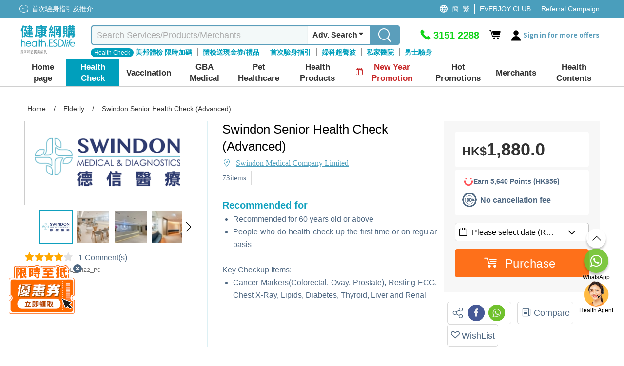

--- FILE ---
content_type: image/svg+xml
request_url: https://health.esdlife.com/shop/Themes/HealthEsd/Content/images/product_review/icon-wait.svg
body_size: 1082
content:
<svg width="33" height="32" viewBox="0 0 33 32" fill="none" xmlns="http://www.w3.org/2000/svg">
<path d="M16.0913 31C24.3756 31 31.0913 24.2843 31.0913 16C31.0913 7.71573 24.3756 1 16.0913 1C7.80704 1 1.09131 7.71573 1.09131 16C1.09131 24.2843 7.80704 31 16.0913 31Z" stroke="#4D6680" stroke-width="2" stroke-linecap="round" stroke-linejoin="round"/>
<path d="M16.0913 7.00037V16.0004L22.0913 19.0004" stroke="#4D6680" stroke-width="2" stroke-linecap="round" stroke-linejoin="round"/>
</svg>
